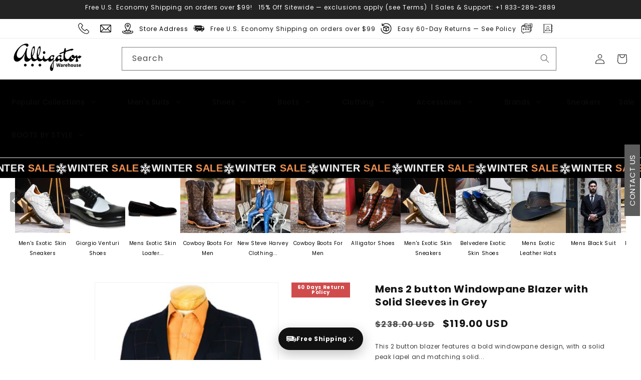

--- FILE ---
content_type: text/css
request_url: https://alligatorwarehouse.com/cdn/shop/t/21/assets/custom-style.css?v=30839497696345146881768979959
body_size: 725
content:
.container{max-width:1500px;margin:0 auto;padding:0 20px}a{color:#000;text-decoration:none}a:hover{text-decoration:underline}.justify-left{justify-content:start!important}.link-faded{font-size:12px;line-height:20px;font-weight:300;text-transform:capitalize;display:block;line-height:2.8;padding-inline-start:10px}.img-contain,.img-contain img{object-fit:contain!important}.img-cover,img-cover img{object-fit:cover!important}.calendly-overlay .calendly-popup-close,.calendly-overlay .calendly-close-overlay{display:block!important}.cstm--section-heading .collection__title{position:relative}.cstm--section-heading .collection__title:before{content:"";background:#000;width:100%;height:2px;position:absolute;top:50%;left:0}.cstm--section-heading .title{text-align:center;background:#fff;width:fit-content;margin:0 auto;padding:0 40px;font-weight:600;font-size:20px;min-width:300px;position:relative}li.list-social__item .svg-wrapper{position:relative}li.list-social__item .svg-wrapper:before{content:"";width:100%;height:100%;border:1px solid white;position:absolute;border-radius:50px;scale:.8;transition:.3s ease}li.list-social__item:hover .svg-wrapper:before{scale:1.8}.footer__blocks-wrapper{justify-content:space-between;font-size:12px}.footer-block.grid__item:first-child{flex:0 0 30%}.footer-block.grid__item.footer-block--menu{flex:0 0 20%}.footer-block__heading{font-size:1.5rem!important;font-weight:600;text-transform:uppercase}.footer-contact{display:flex;flex-direction:column;gap:10px}.footer-contact__item{display:flex;gap:8px}.footer-contact__icon img{width:20px;height:20px;object-fit:contain;border:0!important}.footer-contact__text{font-size:1.2rem!important;line-height:1.4}.footer-contact__text p{margin-block-start:0;margin-block-end:0}.footer__list-social.justify-left{padding-left:0!important}.footer__list-social.justify-left a.link.list-social__link{padding:0;margin:0 2rem 0 0}.top-most_ann{justify-content:center!important;margin:0 auto}.top-most_ann .announcement-bar__message{padding:0}.top-most_ann .announcement-bar__message span{display:inline-block;font-size:12px!important}.product__media-wrapper{position:relative}.product-gallery .diff-badge{font-size:14px}.diff-badge{position:absolute!important;color:#fff;text-align:center;font-size:10px;font-weight:700;left:unset!important;right:0;top:0!important;width:100%!important;z-index:2!important;background:#000000ba}.diff-badge span{width:90%!important;display:block;padding:5px 0;margin:0 auto;line-height:1}.right.diff-badge{width:18%!important;top:35px!important;left:0!important}.left.diff-badge{width:18%!important;left:0!important}facet-filters-form .Availability{display:none}@media (max-width: 500px){aside#main-collection-filters{position:sticky!important;top:var(--header-height);left:0;width:100%;z-index:2;background:#fff;box-shadow:0 4px 11px -7px #80808063;padding:0 0 12px}facet-filters-form.shopify-section-header-hidden{top:0!important}.right.diff-badge,.left.diff-badge{width:35%!important}.top-most_ann .announcement-bar__message span{font-size:7px!important}}.return_policy-b.diff-badge{background:#bd0000b3!important;color:#fff!important;right:0!important;top:unset!important;bottom:0!important;width:100%!important;font-size:.78rem!important;font-weight:400;padding:1px 0;overflow:auto}.return_policy-b-prd.diff-badge{background:#bd0000b3!important;color:#fff!important;top:0!important;left:unset!important;right:0!important}.jdgm-widget:not(.jdgm-review-widget--small,.jdgm-review-widget--medium) .jdgm-rev-widg[data-number-of-reviews="0"] .jdgm-widget-actions-wrapper{border-left:none!important}.jdgm-rev-widg a.jdgm-write-rev-link,.jdgm-rev-widg a.jdgm-write-rev-link:hover{background:#000!important;border:1px solid #000}.jdgm-rev-widg[data-number-of-reviews="0"] .jdgm-rev-widg__summary,#judgeme_product_reviews .jdgm-rev-widg__title{display:none!important}#AjaxinatePagination a{display:inline-flex;gap:1rem;font-size:30px;justify-content:center;width:100%;align-items:center}#AjaxinatePagination .loading{border:6px solid #f3f3f3;border-radius:50%;border-top:6px solid #000;width:40px;height:40px;-webkit-animation:spinning 2s linear infinite;animation:spinning 2s linear infinite;display:block}@keyframes spinning{0%{transform:rotate(0)}to{transform:rotate(360deg)}}@media (min-width: 720px){.return_policy-b.diff-badge{font-size:12px!important}}.limespot-recommendation-box-carousel-indicator{z-index:2!important}aside#main-collection-filters:has(.mobile-facets__disclosure[open]){z-index:4!important}.needsclick button.klaviyo-close-form:not(.kl-teaser-WEkcni *){width:auto!important;height:auto!important;padding:6px 12px!important;overflow:visible!important;display:flex!important;align-items:center;justify-content:center;background:none;margin-right:unset!important}.needsclick button.klaviyo-close-form:not(.kl-teaser-WEkcni *) svg,.modal__close.js-modal-close.text-link svg{display:none!important}.needsclick button.klaviyo-close-form:not(.kl-teaser-WEkcni *):after,.modal__close.js-modal-close.text-link:after{content:"Close";font-size:16px;color:#000;font-weight:500;line-height:1}.calendly-overlay .calendly-popup-close{top:105px!important;right:310px!important;background:none!important}.calendly-overlay .calendly-popup-close:after{content:"Close";font-size:20px;color:#fff;font-weight:500;line-height:1}.size-modal-close{font-size:20px!important}
/*# sourceMappingURL=/cdn/shop/t/21/assets/custom-style.css.map?v=30839497696345146881768979959 */


--- FILE ---
content_type: text/css
request_url: https://alligatorwarehouse.com/cdn/shop/t/21/assets/header-top-bar.css?v=3652090508500795601766052540
body_size: 160
content:
.announcement-bar-section{border:none}.announcement-bar-section .announcement-bar{display:flex;flex-wrap:nowrap;padding-left:0;overflow:auto;padding-right:0;gap:0;width:fit-content;margin:0 auto;justify-content:start}.announcement-bar::-webkit-scrollbar{height:5px}.announcement-bar::-webkit-scrollbar-track{background:transparent}.announcement-bar::-webkit-scrollbar-thumb{background:#000}.hdr-top-bar.dark-scheme{background-color:#000;color:#fff}.hdr-top-bar .topbar-item{flex-grow:1;min-width:fit-content;padding-right:10px}.topbar-item.img-invert img.icon-img{filter:brightness(0) invert(1)}.topbar-item span,.topbar-item a span{font-size:12px;white-space:nowrap}.topbar-item .announcement-bar__message{display:flex;justify-content:center;align-items:center;margin:0}.topbar-item a.link{text-decoration:none;width:100%}.modalbox-overlay{position:fixed;width:100vw;height:100vh;top:0;left:0;bottom:0;right:0;z-index:9998;background-color:#232323cc;display:none}.modalbox-overlay.active{display:block}.modalbox{position:fixed;right:0;top:0;background-color:#fff;z-index:9999;overflow-y:auto;overflow-x:hidden;transition:transform .5s ease 0s;width:410px;height:100%;padding:40px 30px;transform:translate3d(410px,0,0);max-width:90%}.modalbox .modal-title{color:#121212;font-size:large;margin:0 0 20px;padding-bottom:10px;border-bottom:1px solid #bdbcbc}.modalbox .modal-content{color:#121212;font-size:15px;margin-bottom:30px}.modalbox.active{transform:translateZ(0)}.topbar-item a.modal-popup{cursor:pointer}.modalbox button.modal__close{position:absolute;right:30px;top:30px;background:none;border:none;padding:0;width:18px;cursor:pointer;color:#000}.hdr-top-bar .page-width{display:flex}@media only screen and (min-width: 990px) and (max-width: 1200px){.hdr-top-bar .announcement-bar{flex-wrap:nowrap;overflow:auto}}@media only screen and (max-width: 990px){.hide-mobile{display:none}.hdr-top-bar .topbar-item{padding:0 5px;min-width:fit-content!important}.hdr-top-bar .page-width{padding:0 .5rem}.topbar-item-inner:has(.hide-mobile) span{margin:0!important}.topbar-item-inner .icon-img{width:20px;height:20px}.utility-bar__grid:has(.announcement-bar){width:fit-content}.hdr-top-bar .announcement-bar{overflow-x:scroll;width:100%}}@media only screen and (max-width: 480px){.topbar-item span,.topbar-item a span{font-size:10px;margin-left:6px!important}.topbar-item-inner .icon-img{width:16px;height:16px}.announcement-bar-section .announcement-bar{padding:8px 0;gap:3px;row-gap:8px}.topbar-item .announcement-bar__message{margin:5px 0!important}}
/*# sourceMappingURL=/cdn/shop/t/21/assets/header-top-bar.css.map?v=3652090508500795601766052540 */


--- FILE ---
content_type: text/css
request_url: https://alligatorwarehouse.com/cdn/shop/t/21/assets/ss-header.css?v=85919437570735209331769163817
body_size: -169
content:
.header-top--container{max-width:1450px;width:100%;margin:0 auto;padding:0 20px;display:flex;justify-content:space-between;align-items:center}header.header{display:flex;justify-content:space-between;flex-wrap:wrap;width:100%;margin:0;max-width:100%;padding:0!important}.header__active-menu-item{color:#fff!important}.search-modal.modal__content{opacity:1!important;width:70%;min-height:auto;position:relative!important}.search-modal.modal__content .search-modal__content{padding:0!important}.search-modal__form{max-width:100%}@media screen and (min-width: 990px){.header__inline-menu{width:100%;background:#000;justify-content:center;display:flex;padding:1.2rem 0}.list-menu.list-menu--inline{justify-content:space-between;align-items:center;width:100%!important;max-width:1500px}.header__menu-item:not(.header__submenu .header__menu-item){color:#fff;text-transform:uppercase;padding:.2rem .4rem}.header__menu-item .icon-caret{position:static}.grandchild__submenu ul.header__submenu{max-height:400px;overflow-y:auto}}@media screen and (max-width: 990px){.header__heading-link{display:none}}
/*# sourceMappingURL=/cdn/shop/t/21/assets/ss-header.css.map?v=85919437570735209331769163817 */


--- FILE ---
content_type: text/css
request_url: https://alligatorwarehouse.com/cdn/shop/t/21/assets/ss-category-gallery.css?v=178745193046052949051769081406
body_size: 45
content:
.mm-category-gallery__container{margin-bottom:10px}.mm-category-gallery__inner{max-width:1800px;margin:0 auto;padding:0 10px}.mm-category-gallery__inner ul{display:flex;gap:5px;text-align:center;justify-content:space-between;overflow-x:hidden;padding-inline-start:0;margin-bottom:0}.mm-category-gallery__item{display:flex;align-items:center;flex-direction:column;padding-bottom:0;scroll-snap-align:start;width:110px;flex:0 0 110px}.mm-category-gallery__item a{text-decoration:none;color:#000;width:100%}.mm-category-gallery__item:hover.mm-category-gallery__item p{color:#000;transition:all .4s linear;text-decoration:underline}.mm-category-gallery__inner .swiper-wrapper{transition-timing-function:linear!important}.mm-category-gallery__item p{font-weight:500;font-size:10px!important;line-height:20px;margin-top:11px;transition:all .3s linear;text-transform:capitalize;margin-bottom:2px}.mm-category-gallery__item img{object-fit:cover;display:block}.mm-category-gallery__inner ul{flex-wrap:nowrap}.cat_gall.snap_nav{position:relative;display:flex;justify-content:space-between;padding:0 10px;z-index:0;width:100%;max-width:1800px;margin:0 auto;left:0;background-color:transparent}.cat_gall.snap_nav .btn{position:absolute;top:-135px;display:block;width:20px!important;height:40px!important;border:none;border-radius:4px;-webkit-backdrop-filter:blur(2px);backdrop-filter:blur(2px);cursor:pointer;background:#000000b0;padding:0!important;min-height:unset;transform:rotate(0)}.cat_gall.snap_nav .btn:before{content:"";width:12px;height:12px;position:absolute;border:solid 2px white}.cat_gall.snap_nav .button-next{right:0}.cat_gall.snap_nav .button-prev{left:0}.cat_gall.snap_nav .button-prev:before,.cat_gall.snap_nav .button-next:before{transform:rotate(45deg);top:12px}.cat_gall.snap_nav .button-prev:before{border-right:none;border-top:none;left:6px}.cat_gall.snap_nav .button-next:before{border-left:none;border-bottom:none;right:6px}.button-prev.disabled,.button-next.disabled{opacity:.5;pointer-events:none}@media (max-width: 650px){.mm-category-gallery__item{min-width:110px;max-width:110px;flex:0 0 56vw}.mm-category-gallery__item:last-child{margin-right:4vw}.mm-category-gallery__item:first-child{padding:0}}
/*# sourceMappingURL=/cdn/shop/t/21/assets/ss-category-gallery.css.map?v=178745193046052949051769081406 */


--- FILE ---
content_type: text/javascript
request_url: https://alligatorwarehouse.com/cdn/shop/t/21/assets/custom-script.js?v=3587605146223994571769078810
body_size: 1009
content:
let triggered=!1;function initShopifyChatTrigger(){document.querySelectorAll(".open_livechat").forEach(link=>{link.addEventListener("click",event=>{event.preventDefault();const shopifyChat=document.getElementById("ShopifyChat");if(!shopifyChat||!shopifyChat.shadowRoot)return;const chatToggleButton=shopifyChat.shadowRoot.querySelector("button.chat-toggle");chatToggleButton&&chatToggleButton.click()})})}function lazyLoadPictures(){document.querySelectorAll("picture.lazy-load, img.lazy-load").forEach(el=>{let img;if(el.tagName==="PICTURE"?(el.querySelectorAll("source").forEach(source=>{source.dataset.srcset&&(source.srcset=source.dataset.srcset,source.removeAttribute("data-srcset"))}),img=el.querySelector("img")):(img=el,img.dataset.srcset&&(img.srcset=img.dataset.srcset,img.removeAttribute("data-srcset"))),!img||!img.dataset.src)return;const loader=document.createElement("div");loader.className="image-loader",img.parentElement.appendChild(loader),img.src=img.dataset.src,img.removeAttribute("data-src"),img.classList.remove("lazy-load"),img.onload=img.onerror=()=>loader.remove()})}function lazyLoadVideos(){document.querySelectorAll("video.lazy-load").forEach(video=>{video.querySelectorAll("source").forEach(source=>{source.dataset.src&&(source.src=source.dataset.src,source.removeAttribute("data-src"))}),video.dataset.poster&&(video.poster=video.dataset.poster,video.removeAttribute("data-poster")),video.load(),video.classList.remove("lazy-load")})}function initMetafieldLinkBoxesSlider(){document.querySelectorAll(".custom-link-boxes-wrapper").forEach(wrapper=>{const prevBtn=wrapper.querySelector(".button-prev"),nextBtn=wrapper.querySelector(".button-next");!prevBtn||!nextBtn||wrapper.querySelectorAll(".metafield-rich_text_field, .link-boxes-margin-container .link-boxes_wrapper").forEach(scrollContainer=>{if(!scrollContainer.querySelectorAll("li, p").length){prevBtn.style.display="none",nextBtn.style.display="none";return}scrollContainer.style.overflowX="auto",scrollContainer.style.whiteSpace="nowrap";const scrollAmount=200,updateArrows=()=>{const maxScroll=scrollContainer.scrollWidth-scrollContainer.clientWidth;prevBtn.style.display=scrollContainer.scrollLeft>0?"block":"none",nextBtn.style.display=scrollContainer.scrollLeft<maxScroll?"block":"none"};updateArrows(),scrollContainer.addEventListener("scroll",updateArrows),window.addEventListener("resize",updateArrows),prevBtn.onclick=()=>scrollContainer.scrollBy({left:-scrollAmount,behavior:"smooth"}),nextBtn.onclick=()=>scrollContainer.scrollBy({left:scrollAmount,behavior:"smooth"})})})}function initHeaderMenuHover(selector="header-menu > details > summary"){if(!window.matchMedia("(hover: hover)").matches)return;document.querySelectorAll(selector).forEach(summary=>{const details=summary.parentElement;summary.addEventListener("mouseenter",()=>{details.open=!0}),details.addEventListener("mouseleave",()=>{details.open=!1})});const submenus=document.querySelectorAll(".grandchild__submenu");submenus.forEach(menu=>{menu.addEventListener("toggle",()=>{menu.open&&submenus.forEach(otherMenu=>{otherMenu!==menu&&otherMenu.removeAttribute("open")})})})}function initProductSwipers(){if(!window.location.pathname.startsWith("/products"))return;const settings={slidesPerView:2,spaceBetween:15,loop:!0,breakpoints:{640:{slidesPerView:2,spaceBetween:15},768:{slidesPerView:3,spaceBetween:15},980:{slidesPerView:4,spaceBetween:25},1200:{slidesPerView:5,spaceBetween:25}}};new Swiper(".product-recommendations-swiper",{...settings,navigation:{nextEl:".product-recommendations-swiper .swiper-button-next",prevEl:".product-recommendations-swiper .swiper-button-prev"}}),new Swiper(".product-recommendations-swiper2",{...settings,navigation:{nextEl:".product-recommendations-swiper2 .swiper-button-next",prevEl:".product-recommendations-swiper2 .swiper-button-prev"}}),new Swiper(".product-recommendations-swiper3",{...settings,navigation:{nextEl:".product-recommendations-swiper3 .swiper-button-next",prevEl:".product-recommendations-swiper3 .swiper-button-prev"}})}function setupFooterCollapse(){document.querySelectorAll(".footer-block--menu").forEach(function(block,index){const heading=block.querySelector(".footer-block--menu h2.footer-block__heading"),list=block.querySelector(".footer-block--menu .footer-block__details-content");heading&&list&&(index!==0&&(list.classList.add("active"),heading.classList.add("is-open")),heading.addEventListener("click",function(){list.classList.toggle("active"),heading.classList.toggle("is-open")}))})}function initCategoryGalleryMarquee(){if(typeof Swiper>"u")return;const swiper=new Swiper(".mm-category-gallery__inner",{slidesPerView:"auto",spaceBetween:0,loop:!0,loopAdditionalSlides:5,speed:3e3,allowTouchMove:!0,freeMode:!0,freeModeMomentum:!1,autoplay:{delay:0,disableOnInteraction:!1},grabCursor:!0,watchOverflow:!0})}function runAllDeferredFeatures(){triggered||(triggered=!0,initShopifyChatTrigger(),lazyLoadPictures(),lazyLoadVideos(),initMetafieldLinkBoxesSlider(),initHeaderMenuHover(),initProductSwipers(),setupFooterCollapse(),initCategoryGalleryMarquee())}(function(){["scroll","mousemove","touchstart","keydown","click"].forEach(evt=>{window.addEventListener(evt,runAllDeferredFeatures,{once:!0,passive:!0})}),["facet:update","theme:loading:end"].forEach(evt=>{window.addEventListener(evt,()=>{setTimeout(()=>{triggered=!1,runAllDeferredFeatures()},100)})})})();function onPageFullyLoaded(cb){document.readyState==="complete"?cb():window.addEventListener("load",cb)}onPageFullyLoaded(function(){initProductSwipers()});
//# sourceMappingURL=/cdn/shop/t/21/assets/custom-script.js.map?v=3587605146223994571769078810
